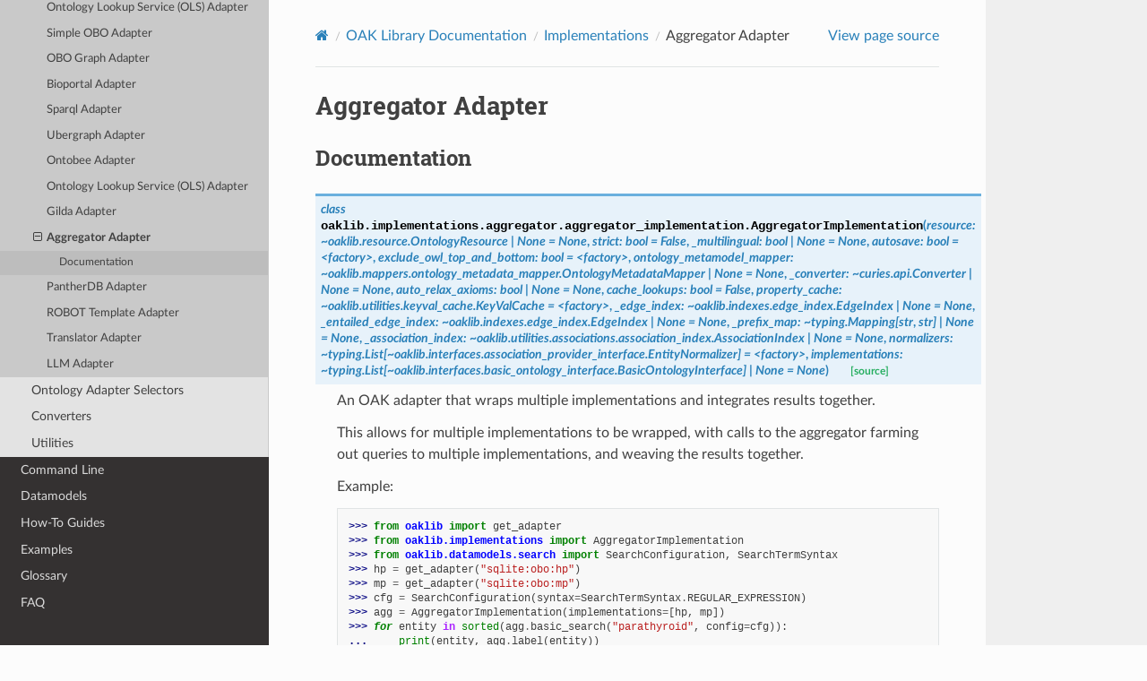

--- FILE ---
content_type: text/html; charset=utf-8
request_url: https://incatools.github.io/ontology-access-kit/packages/implementations/aggregator.html
body_size: 3499
content:
<!DOCTYPE html>
<html class="writer-html5" lang="en" >
<head>
  <meta charset="utf-8" /><meta name="generator" content="Docutils 0.18.1: http://docutils.sourceforge.net/" />

  <meta name="viewport" content="width=device-width, initial-scale=1.0" />
  <title>Aggregator Adapter &mdash; oaklib  documentation</title>
      <link rel="stylesheet" href="../../_static/pygments.css" type="text/css" />
      <link rel="stylesheet" href="../../_static/css/theme.css" type="text/css" />
      <link rel="stylesheet" href="../../_static/copybutton.css" type="text/css" />
  <!--[if lt IE 9]>
    <script src="../../_static/js/html5shiv.min.js"></script>
  <![endif]-->
  
        <script src="../../_static/jquery.js?v=5d32c60e"></script>
        <script src="../../_static/_sphinx_javascript_frameworks_compat.js?v=2cd50e6c"></script>
        <script src="../../_static/documentation_options.js?v=5929fcd5"></script>
        <script src="../../_static/doctools.js?v=9a2dae69"></script>
        <script src="../../_static/sphinx_highlight.js?v=dc90522c"></script>
        <script src="../../_static/clipboard.min.js?v=a7894cd8"></script>
        <script src="../../_static/copybutton.js?v=046fa432"></script>
        <script crossorigin="anonymous" integrity="sha256-Ae2Vz/4ePdIu6ZyI/5ZGsYnb+m0JlOmKPjt6XZ9JJkA=" src="https://cdnjs.cloudflare.com/ajax/libs/require.js/2.3.4/require.min.js"></script>
        <script src="https://unpkg.com/mermaid@9.4.0/dist/mermaid.min.js"></script>
        <script>mermaid.initialize({startOnLoad:true});</script>
    <script src="../../_static/js/theme.js"></script>
    <link rel="index" title="Index" href="../../genindex.html" />
    <link rel="search" title="Search" href="../../search.html" />
    <link rel="next" title="PantherDB Adapter" href="pantherdb.html" />
    <link rel="prev" title="Gilda Adapter" href="gilda.html" /> 
</head>

<body class="wy-body-for-nav"> 
  <div class="wy-grid-for-nav">
    <nav data-toggle="wy-nav-shift" class="wy-nav-side">
      <div class="wy-side-scroll">
        <div class="wy-side-nav-search" >

          
          
          <a href="../../index.html" class="icon icon-home">
            oaklib
          </a>
<div role="search">
  <form id="rtd-search-form" class="wy-form" action="../../search.html" method="get">
    <input type="text" name="q" placeholder="Search docs" aria-label="Search docs" />
    <input type="hidden" name="check_keywords" value="yes" />
    <input type="hidden" name="area" value="default" />
  </form>
</div>
        </div><div class="wy-menu wy-menu-vertical" data-spy="affix" role="navigation" aria-label="Navigation menu">
              <p class="caption" role="heading"><span class="caption-text">Contents:</span></p>
<ul class="current">
<li class="toctree-l1"><a class="reference internal" href="../../introduction.html">Introduction</a></li>
<li class="toctree-l1"><a class="reference internal" href="../../intro/index.html">Tutorial</a></li>
<li class="toctree-l1"><a class="reference internal" href="../../guide/index.html">The OAK Guide</a></li>
<li class="toctree-l1 current"><a class="reference internal" href="../index.html">OAK Library Documentation</a><ul class="current">
<li class="toctree-l2"><a class="reference internal" href="../architecture.html">Architecture</a></li>
<li class="toctree-l2"><a class="reference internal" href="../interfaces/index.html">Interfaces</a></li>
<li class="toctree-l2 current"><a class="reference internal" href="index.html">Implementations</a><ul class="current">
<li class="toctree-l3"><a class="reference internal" href="pronto.html">Pronto / OBO Files Adapter</a></li>
<li class="toctree-l3"><a class="reference internal" href="sqldb.html">SQL Database Adapter</a></li>
<li class="toctree-l3"><a class="reference internal" href="ols.html">Ontology Lookup Service (OLS) Adapter</a></li>
<li class="toctree-l3"><a class="reference internal" href="simple_obo.html">Simple OBO Adapter</a></li>
<li class="toctree-l3"><a class="reference internal" href="obograph.html">OBO Graph Adapter</a></li>
<li class="toctree-l3"><a class="reference internal" href="bioportal.html">Bioportal Adapter</a></li>
<li class="toctree-l3"><a class="reference internal" href="sparql.html">Sparql Adapter</a></li>
<li class="toctree-l3"><a class="reference internal" href="ubergraph.html">Ubergraph Adapter</a></li>
<li class="toctree-l3"><a class="reference internal" href="ontobee.html">Ontobee Adapter</a></li>
<li class="toctree-l3"><a class="reference internal" href="ols.html">Ontology Lookup Service (OLS) Adapter</a></li>
<li class="toctree-l3"><a class="reference internal" href="gilda.html">Gilda Adapter</a></li>
<li class="toctree-l3 current"><a class="current reference internal" href="#">Aggregator Adapter</a><ul>
<li class="toctree-l4"><a class="reference internal" href="#documentation">Documentation</a></li>
</ul>
</li>
<li class="toctree-l3"><a class="reference internal" href="pantherdb.html">PantherDB Adapter</a></li>
<li class="toctree-l3"><a class="reference internal" href="robot-template.html">ROBOT Template Adapter</a></li>
<li class="toctree-l3"><a class="reference internal" href="translator.html">Translator Adapter</a></li>
<li class="toctree-l3"><a class="reference internal" href="llm.html">LLM Adapter</a></li>
</ul>
</li>
<li class="toctree-l2"><a class="reference internal" href="../selectors.html">Ontology Adapter Selectors</a></li>
<li class="toctree-l2"><a class="reference internal" href="../converters/index.html">Converters</a></li>
<li class="toctree-l2"><a class="reference internal" href="../utilities.html">Utilities</a></li>
</ul>
</li>
<li class="toctree-l1"><a class="reference internal" href="../../cli.html">Command Line</a></li>
<li class="toctree-l1"><a class="reference internal" href="../../datamodels/index.html">Datamodels</a></li>
<li class="toctree-l1"><a class="reference internal" href="../../howtos/index.html">How-To Guides</a></li>
<li class="toctree-l1"><a class="reference internal" href="../../examples/index.html">Examples</a></li>
<li class="toctree-l1"><a class="reference internal" href="../../glossary.html">Glossary</a></li>
<li class="toctree-l1"><a class="reference internal" href="../../faq/index.html">FAQ</a></li>
</ul>

        </div>
      </div>
    </nav>

    <section data-toggle="wy-nav-shift" class="wy-nav-content-wrap"><nav class="wy-nav-top" aria-label="Mobile navigation menu" >
          <i data-toggle="wy-nav-top" class="fa fa-bars"></i>
          <a href="../../index.html">oaklib</a>
      </nav>

      <div class="wy-nav-content">
        <div class="rst-content">
          <div role="navigation" aria-label="Page navigation">
  <ul class="wy-breadcrumbs">
      <li><a href="../../index.html" class="icon icon-home" aria-label="Home"></a></li>
          <li class="breadcrumb-item"><a href="../index.html">OAK Library Documentation</a></li>
          <li class="breadcrumb-item"><a href="index.html">Implementations</a></li>
      <li class="breadcrumb-item active">Aggregator Adapter</li>
      <li class="wy-breadcrumbs-aside">
            <a href="../../_sources/packages/implementations/aggregator.rst.txt" rel="nofollow"> View page source</a>
      </li>
  </ul>
  <hr/>
</div>
          <div role="main" class="document" itemscope="itemscope" itemtype="http://schema.org/Article">
           <div itemprop="articleBody">
             
  <section id="aggregator-adapter">
<span id="aggregator-implementation"></span><h1>Aggregator Adapter<a class="headerlink" href="#aggregator-adapter" title="Link to this heading"></a></h1>
<section id="documentation">
<h2>Documentation<a class="headerlink" href="#documentation" title="Link to this heading"></a></h2>
<dl class="py class">
<dt class="sig sig-object py" id="oaklib.implementations.aggregator.aggregator_implementation.AggregatorImplementation">
<em class="property"><span class="pre">class</span><span class="w"> </span></em><span class="sig-prename descclassname"><span class="pre">oaklib.implementations.aggregator.aggregator_implementation.</span></span><span class="sig-name descname"><span class="pre">AggregatorImplementation</span></span><span class="sig-paren">(</span><em class="sig-param"><span class="n"><span class="pre">resource:</span> <span class="pre">~oaklib.resource.OntologyResource</span> <span class="pre">|</span> <span class="pre">None</span> <span class="pre">=</span> <span class="pre">None</span></span></em>, <em class="sig-param"><span class="n"><span class="pre">strict:</span> <span class="pre">bool</span> <span class="pre">=</span> <span class="pre">False</span></span></em>, <em class="sig-param"><span class="n"><span class="pre">_multilingual:</span> <span class="pre">bool</span> <span class="pre">|</span> <span class="pre">None</span> <span class="pre">=</span> <span class="pre">None</span></span></em>, <em class="sig-param"><span class="n"><span class="pre">autosave:</span> <span class="pre">bool</span> <span class="pre">=</span> <span class="pre">&lt;factory&gt;</span></span></em>, <em class="sig-param"><span class="n"><span class="pre">exclude_owl_top_and_bottom:</span> <span class="pre">bool</span> <span class="pre">=</span> <span class="pre">&lt;factory&gt;</span></span></em>, <em class="sig-param"><span class="n"><span class="pre">ontology_metamodel_mapper:</span> <span class="pre">~oaklib.mappers.ontology_metadata_mapper.OntologyMetadataMapper</span> <span class="pre">|</span> <span class="pre">None</span> <span class="pre">=</span> <span class="pre">None</span></span></em>, <em class="sig-param"><span class="n"><span class="pre">_converter:</span> <span class="pre">~curies.api.Converter</span> <span class="pre">|</span> <span class="pre">None</span> <span class="pre">=</span> <span class="pre">None</span></span></em>, <em class="sig-param"><span class="n"><span class="pre">auto_relax_axioms:</span> <span class="pre">bool</span> <span class="pre">|</span> <span class="pre">None</span> <span class="pre">=</span> <span class="pre">None</span></span></em>, <em class="sig-param"><span class="n"><span class="pre">cache_lookups:</span> <span class="pre">bool</span> <span class="pre">=</span> <span class="pre">False</span></span></em>, <em class="sig-param"><span class="n"><span class="pre">property_cache:</span> <span class="pre">~oaklib.utilities.keyval_cache.KeyValCache</span> <span class="pre">=</span> <span class="pre">&lt;factory&gt;</span></span></em>, <em class="sig-param"><span class="n"><span class="pre">_edge_index:</span> <span class="pre">~oaklib.indexes.edge_index.EdgeIndex</span> <span class="pre">|</span> <span class="pre">None</span> <span class="pre">=</span> <span class="pre">None</span></span></em>, <em class="sig-param"><span class="n"><span class="pre">_entailed_edge_index:</span> <span class="pre">~oaklib.indexes.edge_index.EdgeIndex</span> <span class="pre">|</span> <span class="pre">None</span> <span class="pre">=</span> <span class="pre">None</span></span></em>, <em class="sig-param"><span class="n"><span class="pre">_prefix_map:</span> <span class="pre">~typing.Mapping[str</span></span></em>, <em class="sig-param"><span class="n"><span class="pre">str]</span> <span class="pre">|</span> <span class="pre">None</span> <span class="pre">=</span> <span class="pre">None</span></span></em>, <em class="sig-param"><span class="n"><span class="pre">_association_index:</span> <span class="pre">~oaklib.utilities.associations.association_index.AssociationIndex</span> <span class="pre">|</span> <span class="pre">None</span> <span class="pre">=</span> <span class="pre">None</span></span></em>, <em class="sig-param"><span class="n"><span class="pre">normalizers:</span> <span class="pre">~typing.List[~oaklib.interfaces.association_provider_interface.EntityNormalizer]</span> <span class="pre">=</span> <span class="pre">&lt;factory&gt;</span></span></em>, <em class="sig-param"><span class="n"><span class="pre">implementations:</span> <span class="pre">~typing.List[~oaklib.interfaces.basic_ontology_interface.BasicOntologyInterface]</span> <span class="pre">|</span> <span class="pre">None</span> <span class="pre">=</span> <span class="pre">None</span></span></em><span class="sig-paren">)</span><a class="reference internal" href="../../_modules/oaklib/implementations/aggregator/aggregator_implementation.html#AggregatorImplementation"><span class="viewcode-link"><span class="pre">[source]</span></span></a><a class="headerlink" href="#oaklib.implementations.aggregator.aggregator_implementation.AggregatorImplementation" title="Link to this definition"></a></dt>
<dd><p>An OAK adapter that wraps multiple implementations and integrates results together.</p>
<p>This allows for multiple implementations to be wrapped, with calls to
the aggregator farming out queries to multiple implementations, and weaving
the results together.</p>
<p>Example:</p>
<div class="doctest highlight-default notranslate"><div class="highlight"><pre><span></span><span class="gp">&gt;&gt;&gt; </span><span class="kn">from</span><span class="w"> </span><span class="nn">oaklib</span><span class="w"> </span><span class="kn">import</span> <span class="n">get_adapter</span>
<span class="gp">&gt;&gt;&gt; </span><span class="kn">from</span><span class="w"> </span><span class="nn">oaklib.implementations</span><span class="w"> </span><span class="kn">import</span> <span class="n">AggregatorImplementation</span>
<span class="gp">&gt;&gt;&gt; </span><span class="kn">from</span><span class="w"> </span><span class="nn">oaklib.datamodels.search</span><span class="w"> </span><span class="kn">import</span> <span class="n">SearchConfiguration</span><span class="p">,</span> <span class="n">SearchTermSyntax</span>
<span class="gp">&gt;&gt;&gt; </span><span class="n">hp</span> <span class="o">=</span> <span class="n">get_adapter</span><span class="p">(</span><span class="s2">&quot;sqlite:obo:hp&quot;</span><span class="p">)</span>
<span class="gp">&gt;&gt;&gt; </span><span class="n">mp</span> <span class="o">=</span> <span class="n">get_adapter</span><span class="p">(</span><span class="s2">&quot;sqlite:obo:mp&quot;</span><span class="p">)</span>
<span class="gp">&gt;&gt;&gt; </span><span class="n">cfg</span> <span class="o">=</span> <span class="n">SearchConfiguration</span><span class="p">(</span><span class="n">syntax</span><span class="o">=</span><span class="n">SearchTermSyntax</span><span class="o">.</span><span class="n">REGULAR_EXPRESSION</span><span class="p">)</span>
<span class="gp">&gt;&gt;&gt; </span><span class="n">agg</span> <span class="o">=</span> <span class="n">AggregatorImplementation</span><span class="p">(</span><span class="n">implementations</span><span class="o">=</span><span class="p">[</span><span class="n">hp</span><span class="p">,</span> <span class="n">mp</span><span class="p">])</span>
<span class="gp">&gt;&gt;&gt; </span><span class="k">for</span> <span class="n">entity</span> <span class="ow">in</span> <span class="nb">sorted</span><span class="p">(</span><span class="n">agg</span><span class="o">.</span><span class="n">basic_search</span><span class="p">(</span><span class="s2">&quot;parathyroid&quot;</span><span class="p">,</span> <span class="n">config</span><span class="o">=</span><span class="n">cfg</span><span class="p">)):</span>
<span class="gp">... </span>    <span class="nb">print</span><span class="p">(</span><span class="n">entity</span><span class="p">,</span> <span class="n">agg</span><span class="o">.</span><span class="n">label</span><span class="p">(</span><span class="n">entity</span><span class="p">))</span>

<span class="go">...</span>
<span class="go">HP:0000860 Parathyroid hypoplasia</span>
<span class="go">...</span>
<span class="go">MP:0000680 absent parathyroid glands</span>
<span class="go">...</span>
</pre></div>
</div>
<section id="command-line-usage">
<h3>Command Line Usage<a class="headerlink" href="#command-line-usage" title="Link to this heading"></a></h3>
<p>Use the <code class="code docutils literal notranslate"><span class="pre">--add</span></code> (<code class="code docutils literal notranslate"><span class="pre">-a</span></code>) option before the main command to add additional implementations.</p>
<p>E.g</p>
<div class="highlight-default notranslate"><div class="highlight"><pre><span></span><span class="n">runoak</span> <span class="o">-</span><span class="n">i</span> <span class="n">db</span><span class="o">/</span><span class="n">mp</span><span class="o">.</span><span class="n">db</span> <span class="o">-</span><span class="n">a</span> <span class="n">db</span><span class="o">/</span><span class="n">hp</span><span class="o">.</span><span class="n">db</span> <span class="n">COMMAND</span> <span class="p">[</span><span class="n">COMMAND</span> <span class="n">OPTIONS</span><span class="p">]</span>
</pre></div>
</div>
</section>
</dd></dl>

</section>
</section>


           </div>
          </div>
          <footer><div class="rst-footer-buttons" role="navigation" aria-label="Footer">
        <a href="gilda.html" class="btn btn-neutral float-left" title="Gilda Adapter" accesskey="p" rel="prev"><span class="fa fa-arrow-circle-left" aria-hidden="true"></span> Previous</a>
        <a href="pantherdb.html" class="btn btn-neutral float-right" title="PantherDB Adapter" accesskey="n" rel="next">Next <span class="fa fa-arrow-circle-right" aria-hidden="true"></span></a>
    </div>

  <hr/>

  <div role="contentinfo">
    <p>&#169; Copyright 2022-2025, OAK developers.</p>
  </div>

  Built with <a href="https://www.sphinx-doc.org/">Sphinx</a> using a
    <a href="https://github.com/readthedocs/sphinx_rtd_theme">theme</a>
    provided by <a href="https://readthedocs.org">Read the Docs</a>.
   

</footer>
        </div>
      </div>
    </section>
  </div>
  <script>
      jQuery(function () {
          SphinxRtdTheme.Navigation.enable(true);
      });
  </script> 

</body>
</html>